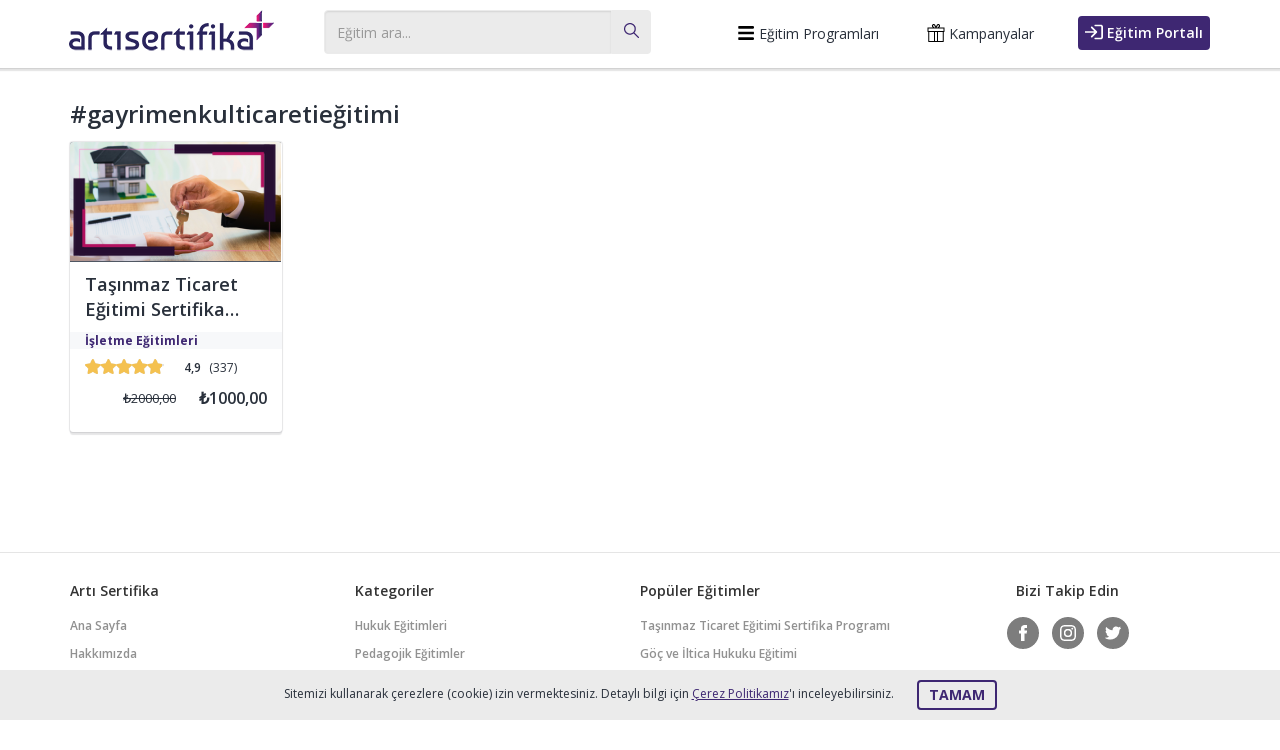

--- FILE ---
content_type: text/html; charset=utf-8
request_url: https://www.artisertifika.com/Egitimler/gayrimenkul-ticareti-egitimi
body_size: 12649
content:


<!DOCTYPE html>

<html lang="tr-TR">
<head>
    
    <title> Gayrimenkul Ticareti Eğitimi - ARTI SERTİFİKA</title>

    <meta charset="utf-8" />
    <meta http-equiv="X-UA-Compatible" content="IE=edge" />
    <meta name="viewport" content="width=device-width, initial-scale=1" />
    <meta http-equiv="Content-Type" content="text/html; charset=UTF-8" />
    
    <meta property="og:site_name" content="ARTI Sertifika" />
    <meta property="og:locale" content="tr_TR" />
    <meta property="og:type" content="article" />
    <meta property="article:author" content="https://www.facebook.com/artisertifika/" />
    <meta property="article:publisher" content="https://www.facebook.com/artisertifika/" />
    <meta property="og:url" content="https://www.artisertifika.com/egitimler/gayrimenkul-ticareti-egitimi" />
    
    <meta name="application-name" content="Artisertifika">
    <meta name="msapplication-TileColor" content="#EDECE6">
    <meta name="google-site-verification" content="M5CU3dbrBgbiDOhbn69ODv3Qnmdrr3Saycd-vPdzOqw" />
    <meta name="facebook-domain-verification" content="4dq77gjm0d5xg31guxwjiewzmbxmje" />
    <link rel="canonical" href="https://www.artisertifika.com/egitimler/gayrimenkul-ticareti-egitimi" />
    <link href="https://fonts.googleapis.com/css2?family=Open+Sans:wght@300;400;600;700&amp;subset=latin-ext" rel="stylesheet" />
    <link href="/static/css/bootstrap.min.css" rel="stylesheet" />
    <link href="/static/css/easy-autocomplete.css" rel="stylesheet" />
    <link href="/SiteStyle.css?v=1.03" rel="stylesheet" />
    <link rel="shortcut icon" href="/static/images/fav.png" />
    <link rel="icon" href="/static/images/fav.png" sizes="32x32" />
    <link rel="icon" href="/static/images/fav.png" sizes="192x192" />
    <link rel="apple-touch-icon" href="/static/images/fav.png" />
    <link rel="sitemap" href="/sitemap.xml" title="Genel Site Haritası" />


    <!-- Meta Pixel Code -->
    <script>
        !function (f, b, e, v, n, t, s) {
            if (f.fbq) return; n = f.fbq = function () {
                n.callMethod ?
                n.callMethod.apply(n, arguments) : n.queue.push(arguments)
            };
            if (!f._fbq) f._fbq = n; n.push = n; n.loaded = !0; n.version = '2.0';
            n.queue = []; t = b.createElement(e); t.async = !0;
            t.src = v; s = b.getElementsByTagName(e)[0];
            s.parentNode.insertBefore(t, s)
        }(window, document, 'script',
            'https://connect.facebook.net/en_US/fbevents.js');
        fbq('init', '3433058946919034');
        fbq('track', 'PageView');
    </script>
    <noscript><img height="1" width="1" style="display:none"
    src="https://www.facebook.com/tr?id=3433058946919034&ev=PageView&noscript=1"
    /></noscript>
    <!-- End Meta Pixel Code -->
    

</head>
<body>
    <form method="post" action="./gayrimenkul-ticareti-egitimi" id="form1">
<div class="aspNetHidden">

</div>

        
    
    <header>
            <div class="container">
                <div class="logo">
                    <a href="/">Artı Sertifika</a>
                </div>
                <button type="button" class="navbar-toggle collapsed" data-toggle="collapse" data-target="#navbar" aria-expanded="false" aria-controls="navbar">
                    <span class="sr-only">Toggle navigation</span>
                    <span class="icon-bar"></span>
                    <span class="icon-bar"></span>
                    <span class="icon-bar"></span>
                </button>
                <div class="egitimAra collapse" id="egitimAra">
                    <div class="input-group" id="egitimArama">
                        <input type="text" class="form-control" placeholder="Eğitim ara..." id="ttArama" />
                        <span class="input-group-addon">
                             <svg xmlns="http://www.w3.org/2000/svg" xmlns:xlink="http://www.w3.org/1999/xlink" x="0px" y="0px"
	                                viewBox="0 0 487.95 487.95" xml:space="preserve">
		                            <path d="M481.8,453l-140-140.1c27.6-33.1,44.2-75.4,44.2-121.6C386,85.9,299.5,0.2,193.1,0.2S0,86,0,191.4s86.5,191.1,192.9,191.1
			                            c45.2,0,86.8-15.5,119.8-41.4l140.5,140.5c8.2,8.2,20.4,8.2,28.6,0C490,473.4,490,461.2,481.8,453z M41,191.4
			                            c0-82.8,68.2-150.1,151.9-150.1s151.9,67.3,151.9,150.1s-68.2,150.1-151.9,150.1S41,274.1,41,191.4z"/>
                            </svg>
                        </span>
                    </div>
                </div>
                
                <div class="ustMenu navbar-collapse collapse" id="navbar">
                    <ul class="nav navbar-nav">
                        <li class="dropdown">
                            <a href="#" class="dropdown-toggle" data-toggle="dropdown" role="button">
                                <span class="btn-icon">
                                    <svg viewBox="-32 0 512 512" xmlns="http://www.w3.org/2000/svg"><path d="M16 132h416c8.837 0 16-7.163 16-16V76c0-8.837-7.163-16-16-16H16C7.163 60 0 67.163 0 76v40c0 8.837 7.163 16 16 16zm0 160h416c8.837 0 16-7.163 16-16v-40c0-8.837-7.163-16-16-16H16c-8.837 0-16 7.163-16 16v40c0 8.837 7.163 16 16 16zm0 160h416c8.837 0 16-7.163 16-16v-40c0-8.837-7.163-16-16-16H16c-8.837 0-16 7.163-16 16v40c0 8.837 7.163 16 16 16z"/></svg>
                                </span>
                                &nbsp;Eğitim Programları </a>
                            <ul class="dropdown-menu">
                                 
                                <li>
                                    <a href="/kategori/2/hukuk-egitimleri">
                                        Hukuk Eğitimleri
                                    </a>
                                </li>
                                
                                <li>
                                    <a href="/kategori/3/pedagojik-egitimler">
                                        Pedagojik Eğitimler
                                    </a>
                                </li>
                                
                                <li>
                                    <a href="/kategori/1007/kendini-one-cikar--">
                                        Kendini Öne Çıkar. !
                                    </a>
                                </li>
                                
                                <li>
                                    <a href="/kategori/1008/yonetici-egitimleri">
                                        Yönetici Eğitimleri
                                    </a>
                                </li>
                                
                                <li>
                                    <a href="/kategori/1010/isletme-egitimleri">
                                        İşletme Eğitimleri
                                    </a>
                                </li>
                                
                                <li>
                                    <a href="/kategori/1011/bilgi-teknolojileri-egitimleri">
                                        Bilgi Teknolojileri Eğitimleri
                                    </a>
                                </li>
                                
                                <li>
                                    <a href="/kategori/1015/oyun-gelistirme-tasarim-yazilim-egitimleri">
                                        Oyun Geliştirme-Tasarım-Yazılım Eğitimleri
                                    </a>
                                </li>
                                
                            </ul>
                        </li>
                        <li><a href="/blog/4/kampanyalar">
                            <span class="btn-icon">
                                    <svg viewBox="0 0 299.34 299.34" xmlns="http://www.w3.org/2000/svg">
                                        <path d="M282.868,56.803H204.27l6.877-6.158c0.505-0.452,0.957-0.958,1.35-1.509c10.05-14.091,6.762-33.731-7.331-43.781
			                            c-6.72-4.792-15.185-6.475-23.225-4.612c-8.041,1.861-14.906,7.09-18.837,14.345l-13.434,24.799l-13.434-24.799
			                            c-3.931-7.256-10.797-12.486-18.837-14.346c-8.042-1.862-16.507-0.18-23.225,4.612c-14.091,10.05-17.38,29.69-7.331,43.781
			                            c0.394,0.552,0.847,1.058,1.35,1.509l6.877,6.158H16.474c-5.07,0-9.18,4.11-9.18,9.18v58.204c0,5.07,4.11,9.18,9.18,9.18h2.432
			                            V290.16c0,5.07,4.11,9.18,9.18,9.18h243.17c5.07,0,9.18-4.11,9.18-9.18V133.366h2.432c5.07,0,9.18-4.11,9.18-9.18V65.983
			                            C292.048,60.913,287.937,56.803,282.868,56.803z M179.248,23.833c1.446-2.671,3.873-4.519,6.833-5.204
			                            c0.802-0.186,1.605-0.277,2.401-0.277c2.142,0,4.221,0.664,6.024,1.95c2.834,2.021,4.71,5.023,5.285,8.457
			                            c0.525,3.14-0.096,6.293-1.751,8.977l-21.295,19.067h-15.357L179.248,23.833z M99.549,28.76c0.574-3.432,2.451-6.436,5.286-8.457
			                            c2.473-1.764,5.463-2.359,8.425-1.673c2.959,0.684,5.386,2.533,6.833,5.204l17.86,32.969h-15.357l-21.296-19.067
			                            C99.645,35.053,99.024,31.898,99.549,28.76z M115.508,280.981H37.265V133.367h78.243V280.981z M165.472,280.981h-31.604V133.367
			                            h31.604V280.981z M262.076,280.981h-78.243V133.367h78.243V280.981z M273.688,115.007H25.653V75.163h248.034V115.007z"/>
                                    </svg>
                                </span>
                            &nbsp;Kampanyalar</a></li>
                        
                        <li><a href="https://portal.artisertifika.com/login/index.php" target="_blank" class="btn btn-primary"><span class='btn-icon'><svg xmlns="http://www.w3.org/2000/svg" xmlns:xlink="http://www.w3.org/1999/xlink" x="0px" y="0px"
	                                         viewBox="796 632.07 200 200" xml:space="preserve">
	                                        <path d="M909.152,813.736c-5.217,0-9.46-4.242-9.46-9.457c0-5.218,4.243-9.46,9.46-9.46h61.998c3.271,0,5.933-2.659,5.933-5.929
		                                        V675.251c0-3.269-2.661-5.928-5.933-5.928h-61.998c-5.217,0-9.46-4.243-9.46-9.46c0-5.216,4.243-9.458,9.46-9.458h61.998
		                                        c13.703,0,24.85,11.146,24.85,24.846V788.89c0,13.699-11.146,24.846-24.85,24.846H909.152z"/>
	                                        <path d="M870.573,793.234c-2.526,0-4.902-0.985-6.688-2.771c-1.787-1.787-2.771-4.161-2.771-6.688s0.984-4.901,2.771-6.688
		                                        l35.554-35.557H796v-18.92h103.439l-35.554-35.558c-1.787-1.785-2.771-4.159-2.771-6.686s0.984-4.9,2.771-6.689
		                                        c1.786-1.785,4.161-2.77,6.689-2.77c2.526,0,4.9,0.984,6.686,2.77l51.703,51.705c1.787,1.785,2.77,4.161,2.771,6.688
		                                        c-0.001,2.526-0.983,4.901-2.771,6.688l-51.703,51.703C875.475,792.249,873.101,793.234,870.573,793.234z"/>
                                        </svg></span>&nbsp;Eğitim Portalı</a></li>
                        
                    </ul>
                </div>
                <button type="button" class="navbar-toggle collapsed" data-toggle="collapse" data-target="#egitimAra" id="btnArama">
                    <span class="sr-only">Toggle navigation</span>
                    <svg xmlns="http://www.w3.org/2000/svg" xmlns:xlink="http://www.w3.org/1999/xlink" x="0px" y="0px"
	                    viewBox="0 0 487.95 487.95" xml:space="preserve">
		                <path d="M481.8,453l-140-140.1c27.6-33.1,44.2-75.4,44.2-121.6C386,85.9,299.5,0.2,193.1,0.2S0,86,0,191.4s86.5,191.1,192.9,191.1
			                c45.2,0,86.8-15.5,119.8-41.4l140.5,140.5c8.2,8.2,20.4,8.2,28.6,0C490,473.4,490,461.2,481.8,453z M41,191.4
			                c0-82.8,68.2-150.1,151.9-150.1s151.9,67.3,151.9,150.1s-68.2,150.1-151.9,150.1S41,274.1,41,191.4z"/>
                    </svg>
                </button>
            </div>
        </header>
        
        
    <div class="container ">
        <div class="egitimKatList">
            <h2>#gayrimenkulticaretieğitimi</h2>
            <div class="kategoriPage">
                <div class="kategoriEgitimleri">
                    
                        <div class="egitimKutu">
                            <a href="/egitim-2091-tasinmaz-ticaret-egitimi-sertifika-programi">
                                <div class="egitimResim">
                                    
                                    <img src="/uploaded/k/9d64cf95-fa54-4d8c-9a16-822c7c4f952b.png" alt="Taşınmaz Ticaret Eğitimi Sertifika Programı" />
                                </div>
                                <div class="egitimBaslik">
                                    <h3>Taşınmaz Ticaret Eğitimi Sertifika Programı</h3>
                                </div>
                                <div class="egitimAciklama">
                                    Taşınmaz ticaret eğitimi, gayrimenkul sektöründe çalışan veya bu sektörde kariyer yapmak isteyen bireylere yönelik olarak tasarlanmış bir eğitim programıdır. Bu eğitim, katılımcılara gayrimenkul piyasasını anlama, taşınmaz ticaretinde temel prensipleri öğrenme ve gayrimenkul yatırımlarıyla ilgili bilgi ve beceriler kazanma fırsatı sağlar.
14 Ekim ...
                                </div>
                                <div class="egitimKategori"><strong>İşletme Eğitimleri</strong></div>
                                <div class="egitimYildizPuan">
                                    <div class="egitimYildizlar">
                                        <div class="egitimYildiz" style="width:98.0%">&#9733;</div>
                                    </div>
                                    <div class="egitimPuan">
                                        <span>4,9</span>
                                        (337)
                                    </div>
                                </div>
                                <div class="egitimFiyat">
                                    <div class="egitimEskiFiyat">
                                        ₺2000,00
                                    </div>
                                    <div class="egitimYeniFiyat">
                                        ₺1000,00
                                    </div>
                                </div>
                            </a>
                        </div>
                        
                </div>
            </div>
        </div>
    </div>
    <div id="divInfo" class="egitimBilgi" style="display: none;">
    </div>

        <footer>

            <div class="ftLinkler">
                <div class="container">
                    <div class="ftSutun">
                        <h5>Artı Sertifika</h5>
                        <ul>
                            <li><a href="/">Ana Sayfa</a></li>
                            <li><a href="/sayfa-1-Hakkimizda">Hakkımızda</a></li>
                            <li><a href="/sayfa-4-mesafeli-satis-sozlesmesi">Mesafeli Satış Sözleşmesi</a></li>
                            <li><a href="/sayfa-6-teslimat-ve-iade-sartlari">Teslimat ve İade Şartları</a></li>
                            <li><a href="/sayfa-5-gizlilik-politikamiz">Gizlilik Politikamız</a></li>
                            <li><a href="/SSS">Sık Sorulan Sorular</a></li>
                            <li><a href="/iletisim">İletişim</a></li>
                        </ul>
                        <h5>Blog</h5>
                        <ul>
                            
                                <li><a href="/blog/5/duyurular">Duyurular</a></li>
                            
                                <li><a href="/blog/6/makaleler">Makaleler</a></li>
                            
                        </ul>
                    </div>
                    <div class="ftSutun">
                        <h5>Kategoriler</h5>
                        <ul>
                            
                                <li><a href="/kategori/2/hukuk-egitimleri">Hukuk Eğitimleri</a></li>
                            
                                <li><a href="/kategori/3/pedagojik-egitimler">Pedagojik Eğitimler</a></li>
                            
                                <li><a href="/kategori/1007/kendini-one-cikar--">Kendini Öne Çıkar. !</a></li>
                            
                                <li><a href="/kategori/1008/yonetici-egitimleri">Yönetici Eğitimleri</a></li>
                            
                                <li><a href="/kategori/1010/isletme-egitimleri">İşletme Eğitimleri</a></li>
                            
                                <li><a href="/kategori/1011/bilgi-teknolojileri-egitimleri">Bilgi Teknolojileri Eğitimleri</a></li>
                            
                                <li><a href="/kategori/1015/oyun-gelistirme-tasarim-yazilim-egitimleri">Oyun Geliştirme-Tasarım-Yazılım Eğitimleri</a></li>
                            
                        </ul>
                        
                    </div>
                    <div class="ftSutun">
                        <h5>Popüler Eğitimler</h5>
                        <ul>
                            
                                <li><a href="/egitim-2091-tasinmaz-ticaret-egitimi-sertifika-programi">Taşınmaz Ticaret Eğitimi Sertifika Programı</a></li>
                            
                                <li><a href="/egitim-2068-goc-ve-iltica-hukuku-egitimi">Göç ve İltica Hukuku Eğitimi</a></li>
                            
                                <li><a href="/egitim-2041-cocuklar-icin-felsefe-p4c-sertifika-programi">Çocuklar için Felsefe P4C Sertifika Programı</a></li>
                            
                                <li><a href="/egitim-1035-liderlik-ve-etkin-yoneticilik-sertifika-programi">Liderlik Ve Etkin Yöneticilik Sertifika Programı</a></li>
                            
                                <li><a href="/egitim-1027-satis-danismanligi-sertifika-programi">Satış Danışmanlığı Sertifika Programı</a></li>
                            
                        </ul>
                    </div>
                    <div class="ftSutun ftIletisim">
                        <div class="biziTakipEdin">
                        <h5>Bizi Takip Edin</h5>
                        <ul>
                            <li><a href="https://www.facebook.com/artisertifika/" target="_blank"><span class="btn-icon">
                                <svg xmlns="http://www.w3.org/2000/svg" xmlns:xlink="http://www.w3.org/1999/xlink" x="0px" y="0px"
	                                 viewBox="0 0 310 310" xml:space="preserve">
	                                <path id="XMLID_835_" d="M81.703,165.106h33.981V305c0,2.762,2.238,5,5,5h57.616c2.762,0,5-2.238,5-5V165.765h39.064
		                                c2.54,0,4.677-1.906,4.967-4.429l5.933-51.502c0.163-1.417-0.286-2.836-1.234-3.899c-0.949-1.064-2.307-1.673-3.732-1.673h-44.996
		                                V71.978c0-9.732,5.24-14.667,15.576-14.667c1.473,0,29.42,0,29.42,0c2.762,0,5-2.239,5-5V5.037c0-2.762-2.238-5-5-5h-40.545
		                                C187.467,0.023,186.832,0,185.896,0c-7.035,0-31.488,1.381-50.804,19.151c-21.402,19.692-18.427,43.27-17.716,47.358v37.752H81.703
		                                c-2.762,0-5,2.238-5,5v50.844C76.703,162.867,78.941,165.106,81.703,165.106z"/>
                                </svg>
                                </span></a></li>
                            <li><a href="https://instagram.com/artisertifika" target="_blank"><span class="btn-icon">
                                <svg viewBox="0 0 24 24" role="img" xmlns="http://www.w3.org/2000/svg"><path d="M12 0C8.74 0 8.333.015 7.053.072 5.775.132 4.905.333 4.14.63c-.789.306-1.459.717-2.126 1.384S.935 3.35.63 4.14C.333 4.905.131 5.775.072 7.053.012 8.333 0 8.74 0 12s.015 3.667.072 4.947c.06 1.277.261 2.148.558 2.913a5.885 5.885 0 0 0 1.384 2.126A5.868 5.868 0 0 0 4.14 23.37c.766.296 1.636.499 2.913.558C8.333 23.988 8.74 24 12 24s3.667-.015 4.947-.072c1.277-.06 2.148-.262 2.913-.558a5.898 5.898 0 0 0 2.126-1.384 5.86 5.86 0 0 0 1.384-2.126c.296-.765.499-1.636.558-2.913.06-1.28.072-1.687.072-4.947s-.015-3.667-.072-4.947c-.06-1.277-.262-2.149-.558-2.913a5.89 5.89 0 0 0-1.384-2.126A5.847 5.847 0 0 0 19.86.63c-.765-.297-1.636-.499-2.913-.558C15.667.012 15.26 0 12 0zm0 2.16c3.203 0 3.585.016 4.85.071 1.17.055 1.805.249 2.227.415.562.217.96.477 1.382.896.419.42.679.819.896 1.381.164.422.36 1.057.413 2.227.057 1.266.07 1.646.07 4.85s-.015 3.585-.074 4.85c-.061 1.17-.256 1.805-.421 2.227a3.81 3.81 0 0 1-.899 1.382 3.744 3.744 0 0 1-1.38.896c-.42.164-1.065.36-2.235.413-1.274.057-1.649.07-4.859.07-3.211 0-3.586-.015-4.859-.074-1.171-.061-1.816-.256-2.236-.421a3.716 3.716 0 0 1-1.379-.899 3.644 3.644 0 0 1-.9-1.38c-.165-.42-.359-1.065-.42-2.235-.045-1.26-.061-1.649-.061-4.844 0-3.196.016-3.586.061-4.861.061-1.17.255-1.814.42-2.234.21-.57.479-.96.9-1.381.419-.419.81-.689 1.379-.898.42-.166 1.051-.361 2.221-.421 1.275-.045 1.65-.06 4.859-.06l.045.03zm0 3.678a6.162 6.162 0 1 0 0 12.324 6.162 6.162 0 1 0 0-12.324zM12 16c-2.21 0-4-1.79-4-4s1.79-4 4-4 4 1.79 4 4-1.79 4-4 4zm7.846-10.405a1.441 1.441 0 0 1-2.88 0 1.44 1.44 0 0 1 2.88 0z"/></svg>
                                                                                              </span></a></li>
                            <li><a href="https://twitter.com/artisertifika" target="_blank"><span class="btn-icon">
                                <svg xmlns="http://www.w3.org/2000/svg" xmlns:xlink="http://www.w3.org/1999/xlink" x="0px" y="0px"
	                                 viewBox="0 0 310 310" xml:space="preserve">
	                                <path  d="M302.973,57.388c-4.87,2.16-9.877,3.983-14.993,5.463c6.057-6.85,10.675-14.91,13.494-23.73
		                                c0.632-1.977-0.023-4.141-1.648-5.434c-1.623-1.294-3.878-1.449-5.665-0.39c-10.865,6.444-22.587,11.075-34.878,13.783
		                                c-12.381-12.098-29.197-18.983-46.581-18.983c-36.695,0-66.549,29.853-66.549,66.547c0,2.89,0.183,5.764,0.545,8.598
		                                C101.163,99.244,58.83,76.863,29.76,41.204c-1.036-1.271-2.632-1.956-4.266-1.825c-1.635,0.128-3.104,1.05-3.93,2.467
		                                c-5.896,10.117-9.013,21.688-9.013,33.461c0,16.035,5.725,31.249,15.838,43.137c-3.075-1.065-6.059-2.396-8.907-3.977
		                                c-1.529-0.851-3.395-0.838-4.914,0.033c-1.52,0.871-2.473,2.473-2.513,4.224c-0.007,0.295-0.007,0.59-0.007,0.889
		                                c0,23.935,12.882,45.484,32.577,57.229c-1.692-0.169-3.383-0.414-5.063-0.735c-1.732-0.331-3.513,0.276-4.681,1.597
		                                c-1.17,1.32-1.557,3.16-1.018,4.84c7.29,22.76,26.059,39.501,48.749,44.605c-18.819,11.787-40.34,17.961-62.932,17.961
		                                c-4.714,0-9.455-0.277-14.095-0.826c-2.305-0.274-4.509,1.087-5.294,3.279c-0.785,2.193,0.047,4.638,2.008,5.895
		                                c29.023,18.609,62.582,28.445,97.047,28.445c67.754,0,110.139-31.95,133.764-58.753c29.46-33.421,46.356-77.658,46.356-121.367
		                                c0-1.826-0.028-3.67-0.084-5.508c11.623-8.757,21.63-19.355,29.773-31.536c1.237-1.85,1.103-4.295-0.33-5.998
		                                C307.394,57.037,305.009,56.486,302.973,57.388z"/>
                                </svg>
                            </span></a></li>
                        </ul>
                        </div>
                        Çözüm Merkezimiz
                    <a href="tel:02129931442">0212 993 14 42</a>
                        <br />
                        <div class="calismaSaatleri">
                            Çalışma Saatlerimiz:<br />
                            Pzt - Cm : 09:00 - 17:30<br />
                            Cmt : 09:00 - 17:30
                        </div>
                    </div>
                </div>
            </div>
            <div class="copyright">
                <div class="container">
                    <div class="row">
                        <div class="col-sm-6" id="footer-logo">
                            <a href="/">
                                <img alt="Artı Sertifika" src="/static/images/flogo.png" width="200" height="60" />
                            </a>
                            <span class="copyText">
                            2026 &copy; Copyright artisertifika.com
                            </span>
                        </div>
                        <div class="col-sm-6 text-right footer-cards">
                            <img src="/static/images/logo_band_colored.svg" width="555" height="27" alt="Desteklenen kartlar" />
                        </div>
                    </div>
                </div>
            </div>
        </footer>
        <div id="cookieOnay" class="cookiePolicy">
            <div class="container">
                <p>Sitemizi kullanarak çerezlere (cookie) izin vermektesiniz. Detaylı bilgi için <a href="/sayfa-14-gizlilik-politikamiz" rel="nofollow">Çerez Politikamız</a>'ı inceleyebilirsiniz. <a href="javascript:CloseCookie()" class="btn btn-secondary">TAMAM</a></p>
            </div>
        </div>
    
<div class="aspNetHidden">

	<input type="hidden" name="__VIEWSTATEGENERATOR" id="__VIEWSTATEGENERATOR" value="281429EE" />
</div><input type="hidden" name="__VIEWSTATE" id="__VIEWSTATE" value="kQUXnG3CN1kMH3xkVMl+07doUE5k/g2B/jysKDQW9RW6aZUPf7OlVr0esL+eK2j41hYlRJ5YUtnV4UdAKLpEMMc5GjOZl6tfpmiN2ZUznwoFIdcAnkDoHI4m/yL4KCF+rSKwBr/+3UT1h/CMhdhITH3a4U/EL5T08RpRp4AC3xlOpSOjWppihuAbBxoLiXU4ExNsDr0MuT2snzm/ypBgWgupj6wbaLL7Od966Ty3ONjwlKnVebEB2N+HuvWSVk8A2QTWyrVVs673tx5czvkJMAiHmiqKjeU01hXVb5Rgc3zhKRckkVCGinevyFnUPy3aIgPRcR271FTpBx8xbue1kNQVgV0/YK4wIkleS6pCiUsTVhqWif8wKOHICzuEsn5AE7xnlamlfh9l8Wks3fd9bxgx9sNVWBxZ9U2fWI6bfWhvuliJCL19DcRN1jA3V8/pcuB0RuBb65+hk9SnGRQsZevoAoRgY2iBcG0UzcbsDr1oa/fPeW1X47q2SpKohDrEkvHSme+6vM0oz2i1SVgMYfOwckvIHmDVXtvSespY2vNjIVmVzbauL/7lywikTjexK+e1IWm7mqLN43nNTkOb3UZTptT1qmOoXAAEpyc7jRUasXFDitybXPyNpH6FIssr2dmuzOIOWRaO5kon7duF6i/j6EZkv71OD3PCSqy0Cbd2KUwVViG1rMFXpwGh96WjW+D81lY17fwQC3r+ElwrIf/N1BmS24zD1sqE1eFQ2sr3slkh/91NpqF10weOZoiHI6fjclO6b71lUOH3xU2PAf02buo/5i5vm68Tg+B4YSyh+jojrkfhLMj1zRhfW2mD2o9iB+5UdJSvX/[base64]/KVU9xUqQfswybLsg4uHBMDZBhnXfzzs7EJOExgZa+SzJOU7tlglMr+mytlr09GN8qgJr+OOPWjHOlGpEXNBWclfRbljEVcUK5htYdHNJDnb3s6Z7WFNB+e9op+xH8aWKfWV5gGui9YnpCKgCHXvR/AyB/K6EIQlcBwqNEJ2Io0HubzImB4BQiahdDhtg0GYa4Ewb5XCTvrnPZW/nu47yuwQ1etg0dyDmkU/[base64]/YRQIywvIC8839KIh3Y2wFPDjjbUquPSJu27RFPaaDejv7wO5PayneqEwgl/0BrzwQenfFFjr82WTZ3RKB4mx+ATucsxXfSZjT7na/I8r4FAM9K5WLOK7xjBEnFhpsjSF/GdyjINioqhtq+mKLmsIy7reM71Fb1xDZ4AjCkEXZh4SwzG1DBO1yyahzGbKvg+QDLVPa0K/VT03ToPZi48Wji08rzx7MC10Z6L05Gh+eQDGPkr4Yx7R1zIATvtLN/JbJH7ur26bzvW4cbqpBBxXKLMEtz5YVTKXgFrSVKBuHXdaPR6WPeLc4hT8lYnS3Kakz8xvP/+jKte35Q5l5Pawk4H2LnphKjuyVinAvU7KfnI9wuXzc/DtF1Mup7GxAWwLm4YQ7I1VDefFe1+aLsK/0qbwF1QKmt79y4t1YBzMsgY20dhEsZgoF6dzA86EzQb1a7kzqoocNRUVANRI6a31oitAf4JuELo3G/ndOWwExjTFXxshGT8Ln7HMP5p/[base64]/9xPe6ieM3uCcY+/JEsC4wrRyAitrcl5RQnAsHhXzouWQo+RZA6tavhvKnrRnDJ94jkgvXC26KqxxG3L9QsseA8yLBrfsh5msey2x0Sag/OGw7trTyp8/e6dtmathH8lWp8vb97Md1+Imwxsjr4YwZTO5tlYjAPbdFzw6cId8Gvh9k6Mh2uuj/JmWBLOzwYwFoOx/7iDHlnKbxXQAkOXtiFNrUZ6Hh8shcB/N2Fxl19xlyYqajDv6OVAaW8FNf39UaHgmz1G/ORKcH3t200OQ1ZVV3AUHuVEoxb3KaWRjkwWVJSuSUiuRTwhtW+Wth3lNVg9F0opVf+ewXhWgJ0Iakq5lwi8ld9rI4bhTfX7JuzyEPE16u/wiA00h1igXZQnr8+gAfOgTiISc88qzCyfOS8/OklAhN4ETKBEnMGMGXcQU5182jyvFVKHTa56JP4Sr/KlHiJUsPbjWvduoP+PgZGhd9KomPHUXarzfTO13W5UeKfDtxHOJhIxkdEr356qRvmxogXN7JkLP9aGFI0tkUePV2C4jDoqvvhb++Y+/nJZW8/pM7Uhn9tQ+XL5WKs+fXo2mu+9JasDXlRVNS+T65VcukHnABBajm1qhWsTsJo5SsbQHpP8d0l/l0oEiD/T0pBSnPNNNBEU8cX/2avy8PawCqdBQvYagJZdCDt8cXumB1DvzpMc8U/rO+HL3b9lxlz7mHkITIJk13F/xe/AXJ/zSPVgBJm8S1xgASZNhL/hwFfVGdcCOE/v8hEn/38bN0jheUhL1emKYA40aply4GVbC/SkiWGBDmpnb1ECefoJJP65d2Y/9AcKHhbTwYRTuNRlfb6oTJEVdb91br2C1/ECUvbSM5VOoetdDg2b03fUVOjxrfFHxh/P9yONR2z7kmOXvoiQU+AH7WH8bORTACmzMKkv7QgSlbF5dmOh973duPpLUW9ODVI9V2nGK9tbBOC6O0Mgcci+w0TMDbu+bHbV3RYkKTo5LYR2fC+elDcjAfSKYMjogJYM/lvWateTrCKDzAB8dncPO7QEP26vDdRcWC67aU8IUtImhSkNm5VVsXmusUEwFBWMsm0EdtEq7j/BmPTJu/HtkqkSMK7S3maHLmIhWVZ3kjB7hmWRFFiCAnXvuz0kNkd8BJsc7UO5+6C7C8x3wu8wybOY9xHi6lyakAchliLwWXlsUlIwncfBDfxK68ZKM4rpUGqAod8d2Gj4p/NQZIsiRjVo4k6CLJqtPsVdbQy39i1FzuK5kGMjWWreqvVinMk0TPRZVMp/cs4Pt41GEC6iKWPQM7PhILaTrSKplFuJ9CDEtiGgDpIlpZJBS6DvZ0IrGdxLBZkpON5SGD/qlZcT19mKy/6cvK7YlLIJ+pivHCdindESwNiSwOxbHJzWR//BQXl/CRq+yYfIej9SHntJU7VBchLFL843z1HkvMAPFpYppvjifhonYRa+y30nFnWpRRQ3cHhto0QWQA5O7yAtQ73ZH+DJ6bz/EqJu8tvQ4iy+WxASE9wljo2KgKbETV7fKF1vA2tQvT2EOJqPfZ87iDlxjxFvvY+r2TuadVIEA9IqLQ1YoyXF+NLxLcp2PZ0+xXJ5UWEU9StppvlQJb6NVMzf9G7kWEyHpq5AS1sMKRKHVFo3n91ZMxjEXgFWic76IpHIJretD/dECr3xh+9bZ3G6KJsV+QVo2JRJ74Yy49uPA0ozakHgK41U9GwG+dtmfhNdKRMXNVF9t0EMSQ688KKkDvAwzaYEthQZRPCAuPunCODAAyhzEQJxdQuHA4008gGKiquIcdF2sPSyimcOrMtFgseNC6C/CYyblxneNunbmLvn0UOjFoNl8RockcnVpl2KaI72ZMJnwOoKQ+QEfwurY3C50GlGqdPiu7IAcbbfyCYcSvtV2X4gRxtu0NUbDIhHU1RC593ILox1UFGzvoqTn5a9+WdHVsLWroUID+2h2bc9Spn62LnY4hq5g8UTqmMsRcXgM2oiE47w1Xf6bwS8L3Kksj9/xWF9AMqpaT4oCrEjRh2ibE555D+HALu8NOjNQIC1ZVoB/sLyrSbNQSX+BZLT6pGrQym5/ootpgXrAnlJ8mbFVy+FXR2sFzNLF7WjQ/MBEtK8BCjSlQaZfv4Wx7D0bWu1J44+RLRtAjYtsZaS6fvYG/a/MFk112l425m3dMH05a8RzSLgpG365qG7nypiB5hIwcA/fVaBGSsC8lCs5wVinW/sT3TXrjmhslvnVo5rVfSuXB3TMMHhGiFB3hvYgi9DIo9sJ55GPE+pviei/UsJNFBro6igeM8ybdabFf6UJokhAzCti0r3503CVEY301nnFLKrHjImyMYbXaQnCMl9IMlj9j0TdtPMWmGeJXyCUv1nmgc6ov/e+iXpT6stu8+2b7XX6kxRnDE48fJ2mXC9BUFF8uZXRb8D5tp4j/WkRys7TdRr4h+TT846anaK0KVbVMvOqhQ0B4Kldc8GHJWM3qmf6aLF1hmcoWqd+xrKdooDXGKHNL3cn4Sj083oum5EzUGE03+Blf1faJRTCtygEv9QmlTUK8cwzYW+msrftGTvF0hbfGW60gRubKEfO5M+ollTmMR0mxG34Pe5BFtu014zRupTYH1/tJBuApaOjYTjj/c1P7rWigTEElGDFL6yQarTlcr6cd6NazpgzOKgp4WQCnCG/xZ2L0FmJl15DCRST7YKZyBh2l596R96RkTFnNRQexfTKcrPEkCSzjToboIkZKWbdSsFPtyPoehRhYDAThZR/gkjSqTHOf708r/ELF4gbBhVkav6oeiB7xxhutQYF+cvmfxzzMpIo3K7CWB/vr1IDIKFIXvGWOLaCGNVDPQUdv1cGqxN+WA3N1bJk0J7i7qymjRB5w85QFNmwAH/BxBMmrt0sfXyc4R/FQlpwup0xmJD6IEGVRf8/DJVNva6z3JKXjSK+OETW5lpk8IqFvJKzIdiXbSng3PsdkzuMr9j8n5DIQaPfrHcbWs8b/8xB8Cbt61/ZGoXCipwG4MU4cGiDguF7QSlYdfSFgbexWsAZTtBuCWhfxKkln/XDKzENr4iW2KX3K/2Ab9hbh8EI4h4tZTDpthVrRHJQTIbYz/pe958eQh9US7+LPvAHS4q1izpp4xdMA654tz2Rhf2Lec8n8g7IcJs4l3u2oZb6If40QIopZ5RCV83B+xH00sTrkpHc02OA9mWNlV6UWZCK3hilX8mXGZDPd0eCQ0qd6NS//22e/7s7PecNMZT0Q60YmHocFaE+eqWujNUtI984t7npKqJYUDtDNKseN2Txt3oy2F85ZslpW98hGz/EEVFsUI8PesthXsJ133XZpcEjiqqYbPx4jcThMT6JQsWyOSCw89JcqHVwAXw/Xjq86mtV1J5GgvlhOcMBQpWWwFJHVDhDGWDw3WyyfROho07Tw0djePXYPzhNWy/8ho7ObYn8zZUOkkphLR2HaW16GSRHRIzlLqi3vE6v/yJHrZo5ONS09GJU2AAd/B6CYmfZ7idVLNB9phB4ZpwALM1u1LlYceLOZSE4TVcYM//JwtppUvnXd8TF/19Y4TxjwoxG5jEeZ6sKZI3cw50IVUF4InDk3tm/GollgdWREpg4Rvr3HWWjUOVOacBsNbmHyYbwU0i2p2AwdEMwK5yqqNNMf85nDZUFyWPgXQ==" /></form>

    <script src="/static/scripts/jquery-3.1.1.min.js"></script>
    <script src="/static/scripts/bootstrap.min.js"></script>
    <script src="/static/scripts/jquery.easy-autocomplete.js"></script>
    <script src="/static/scripts/Site.js"></script>
    <script async src="https://www.googletagmanager.com/gtag/js?id=G-GWKTV0BZ6M"></script>
        <script>
          window.dataLayer = window.dataLayer || [];
          function gtag(){dataLayer.push(arguments);}
          gtag('js', new Date());

          gtag('config', 'G-GWKTV0BZ6M');
        </script>
    <!--Start of Tawk.to Script-->
<script type="text/javascript">
var Tawk_API=Tawk_API||{}, Tawk_LoadStart=new Date();
(function(){
var s1=document.createElement("script"),s0=document.getElementsByTagName("script")[0];
s1.async=true;
s1.src='https://embed.tawk.to/63721dd4daff0e1306d74a8b/1ghqs91ir';
s1.charset='UTF-8';
s1.setAttribute('crossorigin','*');
s0.parentNode.insertBefore(s1,s0);
})();
</script>
<!--End of Tawk.to Script-->
    <script src="https://cdn.onesignal.com/sdks/OneSignalSDK.js" async=""></script>
    <script>
        window.OneSignal = window.OneSignal || [];
        OneSignal.push(function () {
            OneSignal.init({
                appId: "1e363086-28c1-4f95-b4de-497daa821f7a",
            });
        });
    </script>
    
    

 <script type="text/javascript">
     //$(document).ready(function () {
     //    $(".egitimKutu").hover(function (event) {
     //        var windowWidth = $(window).width();
     //        if (windowWidth >= 975) {
     //            var elem = $(this);
     //            var content = $(this).find(".egitimBilgi");
     //            var pos = $(this).offset();

     //            $("#divInfo").html($(content).html());

     //            if ((pos.left + elem.width()) < windowWidth / 2) {
     //                $("#divInfo").css({ top: pos.top - 50, left: pos.left + elem.width() });
     //                $("<style>.egitimBilgi::after { display: none; }</style>").appendTo("head");
     //                $("<style>.egitimBilgi::before { display: block; }</style>").appendTo("head");
     //            } else {
     //                $("#divInfo").css({ top: pos.top - 50, left: pos.left - 300 });
     //                $("<style>.egitimBilgi::before { display: none; }</style>").appendTo("head");
     //                $("<style>.egitimBilgi::after { display: block; }</style>").appendTo("head");
     //            }

     //            $("#divInfo").show();
     //        }
     //    }, function () {
     //        if (!$("#divInfo").is(":hover")) {
     //            $("#divInfo").hide();
     //        }
     //    });

     //});
 </script>

<script defer src="https://static.cloudflareinsights.com/beacon.min.js/vcd15cbe7772f49c399c6a5babf22c1241717689176015" integrity="sha512-ZpsOmlRQV6y907TI0dKBHq9Md29nnaEIPlkf84rnaERnq6zvWvPUqr2ft8M1aS28oN72PdrCzSjY4U6VaAw1EQ==" data-cf-beacon='{"version":"2024.11.0","token":"697209dbfd2643f491eb8345e2ea649d","r":1,"server_timing":{"name":{"cfCacheStatus":true,"cfEdge":true,"cfExtPri":true,"cfL4":true,"cfOrigin":true,"cfSpeedBrain":true},"location_startswith":null}}' crossorigin="anonymous"></script>
</body>
</html">


--- FILE ---
content_type: text/css; charset=utf-8
request_url: https://www.artisertifika.com/SiteStyle.css?v=1.03
body_size: 8936
content:
:root { --bordo: #3e2772; --gri: #ebebeb; --bggri: #505763; --acikGri: #f7f8fa; }/* April 2020 - Kadrius */

body { background: #fff; font-family: 'Open Sans', Helvetica, sans-serif; font-size: 15px; color: #29303b; margin: 0 0 0 0; }
a, a:link, a:visited, a:hover { text-decoration: none; color: #29303b; }
a img { border: none; }
div.clr, div.clear { height: 1px; clear: both; overflow: hidden; }
h1, h2, h3, h4, ul { margin: 0px; padding: 0px; }
h1, h2, h3, h4 { font-size: 15px; }
ul li { }
.img-responsive { display: inline-block; }
a.btn, .btn { transition: all 0.2s; }
.btn-primary, a.btn-primary { background: var(--bordo); font-weight: 600; border: 2px solid var(--bordo); color: #fff; }
.btn-primary:hover, .btn-primary:active, .btn-primary:focus, a.btn-primary:hover, a.btn-primary:focus { background-color: transparent; color: var(--bordo); border: 2px solid var(--bordo); }
.btn-secondary, a.btn-secondary { background: transparent; color: var(--bordo); font-weight: 700; border: 2px solid var(--bordo); }
.btn-secondary:hover { background-color: var(--bordo); color: var(--bordo); border: 2px solid var(--bordo); }
.form-control:focus { box-shadow: inset 0 1px 1px rgba(0,0,0,.075), 0 0 8px rgba(122,36,45,.6); border-color:var(--bordo); }

.topBar { clear: both; background: var(--bordo); color: #fff; text-align: center; position: relative; padding: 10px 0; }
.topBar .barClose { position: absolute; top: 10px; right: 10px; cursor: pointer; padding-top:2px; }
.topBar .barClose svg { fill:#fff; }
header { box-shadow: 0 0 1px 1px rgba(20,23,28,.1), 0 3px 1px 0 rgba(20,23,28,.1); z-index: 2; margin-bottom: 3px; }
header .container { display: flex; flex-wrap: nowrap; }
.logo { width: 250px; margin-left: -45px; }
.logo a { display: block; width: 205px; height: 63px; margin:5px 0 0 44px; background: url(/static/images/arti-sertifika.webp) no-repeat top left; background-size: contain; text-indent: -9999px; overflow: hidden; }
.egitimAra { width: 440px; padding: 10px 0 0 50px; }
.egitimAra .form-control { height: 44px; border: 1px solid var(--gri); background: var(--gri); transition: all 0.2s; }
.egitimAra .form-control:focus { box-shadow: none; background: #fff; border: 1px solid var(--gri); }
.egitimAra .input-group-addon { background: var(--gri); border: none; color: var(--bordo); }
.egitimAra .input-group-addon svg { width: 15px; fill: var(--bordo); }
.ustMenu { width: calc(100% - 480px); padding-left: 21px; }
.ustMenu .navbar-nav > li > a { font-size: 14px; padding: 24px 24px; }
.ustMenu .navbar-nav > li > a.btn { padding: 5px; margin-top: 16px; margin-left: 20px; }
.ustMenu .navbar-nav > li > a.btn svg { fill: #fff }
.ustMenu .navbar-nav > li > a.btn:hover { background: #fff; }
.ustMenu .navbar-nav > li > a.btn:hover svg { fill: var(--bordo); }
.navbar-nav { float:right; }
.btn-icon { width:18px; display:inline-block; float:left; }

#egitimArama .easy-autocomplete-container ul { background: none; border-top: none; border-bottom-left-radius: 15px; border-bottom-right-radius: 15px; overflow: hidden; margin-top: 45px; }
#egitimArama .easy-autocomplete-container ul li { margin-left: 0; color: #29303b; border: none; background: #f2f3f5; padding: 10px 10px; }
#egitimArama .easy-autocomplete-container ul li.selected { background: #d8d8d8; }
div.eac-item { display: flex; flex-wrap: nowrap; }
div.ara-Resim { display: inline-block; width: 80px; overflow: hidden; }
div.ara-Resim img { width: 80px; }
div.egitimAraText { width: calc(100% - 80px); padding-left: 20px; display: flex; align-items: center; }
div.egitimAraText p { margin-bottom: 0; }

#AnaEtiketler { background: var(--acikGri); border-bottom: 1px solid #dedfe0; display: -webkit-box !important; -webkit-line-clamp: 1; -webkit-box-orient: vertical; overflow: hidden; text-overflow: ellipsis; white-space: normal; }
#AnaEtiketler ul { list-style-type: none; text-align: center; }
#AnaEtiketler ul li { display: inline-block; }
#AnaEtiketler ul li a { display: block; padding: 12px; font-size: 13px; color: #686f7a }
#AnaEtiketler ul li a:hover { background: #eee; }
.flickity-enabled.is-draggable .flickity-viewport{width:100%;}

.logolar { margin-bottom: -15px; height: 90px; background: linear-gradient(180deg, rgba(247,248,250,1) 40%, rgba(254,254,254,1) 60%, rgba(255,255,255,1) 100%); border-top: 1px solid #dedfe0; display: -webkit-box !important; -webkit-line-clamp: 1; -webkit-box-orient: vertical; overflow: hidden; text-overflow: ellipsis; white-space: normal; }
.anaSlider { width: 100%; overflow: hidden; }
.anaSlider .item img { display: none; }
#homeSlider .container .item img { height: 250px; }
.anaSlider.flickity-enabled .item img { display: block; }


.kategoriReklamli { display: flex; flex-wrap: nowrap; }
.kategoriReklamli .katBanner { width: 445px; }
.kategoriReklamli .katBanner a { display: block; box-shadow: 0 0 1px 1px rgba(20,23,28,.1), 0 3px 1px 0 rgba(20,23,28,.1) }
.egitimKatList { clear: both; padding-top: 30px; }
.egitimKatList h2 { font-size: 24px; font-weight: 600; margin-bottom: 15px; }
.kategoriEgitimleri { display: flex; flex-wrap: wrap; position: relative; margin: 0 -10px; position: relative; }
.kategoriReklamli .kategoriEgitimleri { width: calc(100% - 455px); margin-left: 10px; display: block; }

.egitimKatList.cift .katBanner { order: 2; }
.egitimKatList.cift .kategoriReklamli .kategoriEgitimleri { order: 1; margin-left: 0; margin-right: 10px; }
.kategoriEgitimleri .flickity-prev-next-button { background: none; border: none; width: 25px; height: 20px; position: absolute; top: -20px; }
.kategoriEgitimleri .flickity-prev-next-button.previous { right: 30px; left: initial; }

.egitimKutu { width: 232px; height:360px; }
.egitimKutu a { display: block; height: 290px; border-radius: 3px; box-shadow: 0 0 1px 1px rgba(20,23,28,.1), 0 3px 1px 0 rgba(20,23,28,.1); overflow: hidden; margin: 0 10px 20px 10px; transition: all 0.2s; }
.egitimKutu a:hover { box-shadow: 0 2px 8px 2px rgba(20,23,28,.15); height:390px; margin-top:-50px; }
.egitimKutu a .egitimResim { width: 211px; height: 120px; overflow: hidden; background: var(--bggri); position: relative; }
.egitimKutu a .egitimResim img { width: 100%; transition: all 0.2s; }
.egitimKutu a:hover .egitimResim img { opacity: 0.6; }
.egitimKutu a .egitimBaslik { padding: 10px 15px; display: -webkit-box !important; -webkit-line-clamp: 2; -webkit-box-orient: vertical; overflow: hidden; text-overflow: ellipsis; white-space: normal; font-weight: 600; height: 65px; }
.egitimKutu a .egitimBaslik h3 { font-weight: 600; font-size: 18px; line-height: 25px; }
.egitimKutu a .egitimKategori { background:var(--acikGri); color:var(--bordo); margin: 5px 0; padding:0 15px; font-size: 12px; display: -webkit-box !important; -webkit-line-clamp: 1; -webkit-box-orient: vertical; overflow: hidden; text-overflow: ellipsis; white-space: normal; }
.egitimKutu a .egitimYildizPuan { display: flex; flex-wrap: nowrap; padding: 5px 15px 10px 15px; }
.egitimKutu a .egitimYildizlar { display: block; width: 79px; background:url(/static/images/yildiz_alt.png) repeat-x left; background-size:auto 100%; margin-right:15px; height:15px; }
.egitimKutu a .egitimYildizlar .egitimYildiz { height:15px; background:url(/static/images/yildiz.png) repeat-x left; background-size:auto 100%; text-indent:-999px; }
.egitimKutu a .egitimPuan { font-size: 12px; line-height: 18px; }
.egitimKutu a .egitimPuan span { font-weight: 600; margin: 0 5px; }
.egitimKutu a .egitimFiyat { display: flex; flex-wrap: nowrap; padding: 0 15px 15px 15px; }
.egitimKutu a .egitimEskiFiyat { text-decoration: line-through; font-size: 13px; text-align: right; width: 50%; line-height: 22px; }
.egitimKutu a .egitimYeniFiyat { text-align: right; width: 50%; font-weight: 600; font-size: 16px; line-height: 22px; }
.egitimAciklama { height:0; overflow:hidden; transition:all 0.2s; padding:0 15px; font-size:12px;}
.egitimKutu a:hover .egitimAciklama{ height:100px; }

.egitimBilgi { display: none; background-color: #fff; width: 300px; height: 400px; box-shadow: 1px 1px 15px 0px rgba(128,128,128,1); position: absolute; top: -50px; left: calc(100% + 10px); z-index: 9999; padding: 15px; }
.egitimBilgi .egitimBaslik { font-size: 20px; font-weight: bold; margin-bottom: 10px; height: 55px; display: -webkit-box !important; -webkit-line-clamp: 2; -webkit-box-orient: vertical; overflow: hidden; text-overflow: ellipsis; white-space: normal; }
.egitimBilgi .egitimAciklama { margin-top: 10px; font-size: 15px; height: 240px; }
.egitimBilgi .egitimBasvuru { margin-left: -15px; margin-right: -15px; }
.egitimBilgi .egitimBasvuru a { display: block; background: var(--bordo); box-shadow: none; text-align: center; color: #fff; font-weight: 600; font-size: 18px; line-height: 50px; border: none; border-radius: 0; }
.egitimBilgi::before { content: ""; position: absolute; height: 0; width: 0; right: 100%; top: 50%; border: 8.2px solid transparent; border-right: 8px solid #fff; }
.egitimBilgi::after { content: ""; position: absolute; height: 0; width: 0; left: 100%; top: 50%; border: 8.2px solid transparent; border-left: 8px solid #fff; display: none; }

.aBadge { font-size: 9px; width: auto; margin-top: 10px; top: 0px; position: absolute; left: 0px; z-index: 999; padding: 2px 5px 2px 10px; font-weight: bold; box-shadow: 0px 0.5px 0px rgba(88, 88, 88, 0.3); }
.aBadge::after { content: ""; position: absolute; height: 0; width: 0; left: 100%; top: 0; border: 8.2px solid transparent; }
.aBadgeEnCokSatan { background-color: #f4c150; color: black }
.aBadgeEnCokSatan::before { content: "EN ÇOK SATAN" }
.aBadgeEnCokSatan::after { border-left: 8px solid #f4c150; }
.aBadgePopYeni { background-color: #ec5252; color: white; }
.aBadgePopYeni::before { content: "POPÜLER VE YENİ" }
.aBadgePopYeni::after { border-left: 8px solid #ec5252; }
.aBadgeYeni { background-color: #46c28e; color: white; }
.aBadgeYeni::before { content: "YENİ" }
.aBadgeYeni::after { border-left: 8px solid #46c28e; }

.anaBlogYazilari { display:flex; flex-wrap:wrap; justify-content:space-between; }
.blogKutu { width:calc(50% - 10px); margin-bottom:30px; }
.blogKutu a { display: flex; flex-wrap:nowrap; border-radius: 3px; box-shadow: 0 0 1px 1px rgba(20,23,28,.1), 0 3px 1px 0 rgba(20,23,28,.1); overflow: hidden; transition: all 0.2s; }
.blogKutu a:hover { box-shadow: 0 2px 8px 2px rgba(20,23,28,.15); }
.blogKutu a .blogResim { width:220px; overflow:hidden; height:140px; }
.blogKutu a .blogResim img { border-top-right-radius:0; border-bottom-right-radius:0; height:100%; object-fit:cover; }
.blogKutu a:hover .blogResim img { transform:scale(1.1); }
.blogKutu a .blogBilgi { padding:5px 15px; width:calc(100% - 215px); }
.blogKutu a .blogBilgi .tarihsaat { font-size:11px; margin-bottom:5px; }
.blogKutu a .blogBaslik { margin-bottom:5px; }
.blogKutu a .blogBaslik h3 { font-weight: 600; font-size: 16px; line-height: 22px; display: -webkit-box !important; -webkit-line-clamp: 2; -webkit-box-orient: vertical; overflow: hidden; text-overflow: ellipsis; white-space: normal; }
.blogKutu a .blogAciklama { font-size:13px; line-height:20px; padding-top:0; }

.kategoriPage { margin-bottom: 50px; }

.ftLinkler { border-top: 1px solid #e5e5e5; padding-top: 20px; }
.ftLinkler .container { display: flex; flex-wrap: wrap; }
.ftLinkler .ftSutun { display: block; margin: 0; width: 25%; margin: 0; }
.ftLinkler .ftSutun h5 { color: #333333; font-size: 14px; font-weight: 600; margin-bottom: 15px; }
.ftLinkler .ftSutun ul { margin-bottom: 30px; list-style-type: none; }
.ftLinkler .ftSutun ul li { margin-top: 4px; line-height: 23px; }
.ftLinkler .ftSutun ul li a { display:inline-block; color: #919191; font-size: 12px; font-weight: 600; transition: all 0.2s; }
.ftLinkler .ftSutun ul li a span { display: inline-block; background: #7d7d7d; border-radius: 50%; color: #fff; width: 32px; height: 32px; text-align: center; font-size: 16px; line-height: 32px; margin-right: 10px; }
.ftLinkler .ftSutun ul li a svg { fill: #919191; }
.ftLinkler .ftSutun ul li a:hover { color: #484848; }
.ftIletisim { text-align: center; font-size: 13px; color: #484848; }
.ftIletisim a { display: block; margin-top: 4px; font-size: 24px; font-weight: 700; text-align: center; color: #484848; }
.ftIletisim .biziTakipEdin {  }
.biziTakipEdin ul li { display:inline-block; }
.ftLinkler .ftSutun .biziTakipEdin ul li a { background: #7d7d7d; display: block; width: 32px; height: 32px; border-radius: 50%; text-align:center; margin:0 5px; }
.ftLinkler .ftSutun .biziTakipEdin ul li a span { width: 16px; background: none; float: none; margin-right: 0; padding-top: 2px; }
.ftLinkler .ftSutun .biziTakipEdin ul li a svg { fill: #fff; }
.copyright { background: var(--gri); padding: 10px 0 50px 0; }
.copyright a { margin-right: 20px; }
.copyText { font-size: 13px; }
.footer-cards { padding-top: 15px; }

div.cookiePolicy { position: fixed; bottom: 0; width: 100%; background: var(--gri); text-align: center; padding: 10px 0; font-size: 12px; z-index: 1000; }
div.cookiePolicy p { margin-bottom: 0; }
div.cookiePolicy a { text-decoration: underline; color: var(--bordo); transition: all 0.2s; }
div.cookiePolicy a.btn-secondary { border: 2px solid var(--bordo); background: none; color: var(--bordo); display: inline-block; margin-left: 20px; padding: 3px 10px; text-decoration: none; }
div.cookiePolicy a.btn-secondary:hover { color: #fff; background: var(--bordo); }
.basvuruKurumDetay { width:100%; }
.basvuruKurumDetay .kurumLogo { width:100%; margin-top:10px; text-align:left; }
.basvuruKurumDetay .kurumLogo img {  }
.owl-stage { display:flex; flex-wrap:nowrap; }
.owl-item { align-self:center; }
.owl-item .item { display:flex; flex-wrap:nowrap; }
#anlasmaliKurumlarSlide .owl-item .item a { align-self:center; display:block; width:80%; margin:0 10% 0 10%; }



/*Eğitim Detay Sayfası*/
.ustBand { width: 100%; background: #29303B; }
.egitimBaslikYildizKK { display: flex; flex-wrap: nowrap; margin: 10px 0; }
.egitimBaslikYildizKK .egitimYildizlar { width: 79px; height:15px; background:url(/static/images/yildiz_alt.png) repeat-x left center; background-size:auto 100%; margin:2px 10px 0 0; }
.egitimBaslikYildizKK .egitimYildizlar .egitimYildiz { height:15px; background:url(/static/images/yildiz.png) repeat-x left; background-size:auto 100%; text-indent:-999px; }
.satir { color: #fff; }
.satir h1 { margin-top: 20px; font-size: 40px; font-weight: 600; line-height: 50px; }
.oylama { display: inline-block; margin-right: 20px; }
.KKTaksitWithIcon { display: flex; flex-wrap: nowrap; }
.kkIcon { width:20px; margin-right:5px; }
.kkIcon svg { height: 20px; fill: #fff; display: inline-block; }
.kKarti { font-size: 18px; }
.egitmen { clear: both; display: flex; flex-wrap: nowrap; }
.egitmenIcon { width: 20px; margin-right: 5px; }
.egitmenIcon svg { height: 20px; fill: #fff; display: inline-block; }
.guncelleme { display: flex; flex-wrap: nowrap; }
.guncellemeIcon { width: 20px; margin-right: 5px; }
.guncellemeIcon svg { height: 20px; fill: #fff; display: inline-block; }
.dil { display: flex; flex-wrap: nowrap; }
.dilIcon { width: 20px; margin-right: 5px; }
.dilIcon svg { height: 20px; fill: #fff; display: inline-block; }
.KKTaksitWithIcon2 { display: flex; flex-wrap: nowrap; padding-top: 10px; }
.KKTaksitWithIcon2 .kkIcon svg { fill: #505763; }
.KKTaksitWithIcon2 .kkText { font-weight:600; font-size:18px; }

.egitmen, .guncelleme, .dil { float: left; margin: 0px 20px 20px 0px; }
.kutu { position: relative;  max-width: 380px; background: #fff; padding: 5px; border-radius: 5px; box-shadow: 0 0 1px 1px rgba(20,23,28,0.1), 0 3px 1px 0 rgba(20,23,28,0.1) }
.kutu img { width: 100%; }
.icerik { padding: 20px; }
.fiyat { font-weight: 700; font-size: 36px; color: #505763; float: left; }
.eskiFiyat { text-decoration: line-through; font-weight: 400; font-size: 20px; color: #a1a7b3; margin: 0 0 15px 17rem }
.indirim { clear: both; color: #a1a7b3; font-size: 20px; margin-top:35px; }
.kutu .kKarti { font-weight: 600; color: #505763; font-size: 20px; }
.kutu a { border: 2px solid transparent; text-decoration: none; }
.egitimSag .kutu .btn { width: 100%; margin-top:15px; padding:10px 0; }
.egitimDetay { margin: 0px 0 20px 0; line-height: 22px; display: flex; flex-wrap: nowrap; }
.egitimSag { width: 360px; }
.egitimSagWrapper { margin-top: -100px; }
.egitimSol { width: calc(100% - 385px); margin-right: 25px; padding-top:30px; }
.egitimSol h2 { font-weight: 600; font-size: 24px; margin: 20px 0; }
.egitimSol h3 { font-weight: 600; font-size: 22px; margin: 20px 0; }
.egitimSol h4 { font-weight: 600; font-size: 20px; margin: 20px 0; }
.egitimSol h5 { font-weight: 600; font-size: 18px; margin: 20px 0; }
.sayacKutu { position: relative; max-width: 380px; background: #fff; padding: 5px; margin-top: 20px; border-radius: 5px; box-shadow: 0 0 1px 1px rgba(20,23,28,0.1), 0 3px 1px 0 rgba(20,23,28,0.1); }
.egitimSayac { position: absolute; top: 0; left: 0; width: 100%; z-index: 2; background: var(--gri); padding: 10px 0; }
.egitimSertifika { position: absolute; top: 0; left: 0; width: 100%; z-index: 2; background: var(--gri); margin-bottom: 10px; }
.countdown { display: flex; flex-wrap: nowrap; justify-content: center; }
.countdown .ayrac { width: 50px; margin: 0 5px; background: var(--bordo); color: #fff; text-align: center; border-radius: 6px; font-size: 13px; padding: 5px 0; }
.ayrac span { display: block; font-size: 16px; font-weight: 600; text-align: center; }
.egitimTimeLine { padding-top: 80px; }
.egitimTimeLine:before { content: ''; position: absolute; top: 0px; left: 30px; bottom: 0px; transform: translateX(-0px); width: 2px; background-color: #D9D9D9; }
.egitimTimeLine .egitimTimeItem { text-align: left; position: relative; padding-left: 45px; margin-bottom: 30px; font-size: 13px; }
.egitimTimeLine .egitimTimeItem:before { content: ''; display: block; border-radius: 50%; width: 16px; height: 16px; background: var(--bordo); z-index: 1000; position: absolute; left: 18px; border: 3px solid #fff; }
.egitimTimeLine .egitimTimeItem:last-child { margin-bottom: 10px; }
.egitimTimeLine .egitimTimeItem p { font-weight: 600; font-size: 16px; margin-bottom: 0; }
.countdown h2 { font-weight: 600; font-size: 18px; color: var(--bordo); }
.ornekSertifika { text-align: center; padding: 55px 20px 20px 20px; margin-top: 10px; }

.egitimVideo { margin-bottom: 10px; border-radius: 5px; box-shadow: 0 0 1px 1px rgba(20,23,28,0.1), 0 3px 1px 0 rgba(20,23,28,0.1); overflow:hidden; }
.egitimVideoBaslik { background:var(--gri); }
.egitimVideoBaslik h3 { text-align: center; font-weight: 600; font-size: 18px; color: var(--bordo); padding:15px 0; }
.ornekVideo { text-align: center; margin-top:0px; position: relative; height:210px; }

.cizgi { border-top: 1px solid var(--gri); margin: 40px 0 }
.yorumYaz { border: 1px solid #ccc; border-radius: 6px; padding: 15px; background: #dedfe0; }
.yorumBaslik { display: inline-block; }
.yorumEkle { float: right; padding-top:20px; }
.yorumEkle .btn-primary { width: 100%; height: 100%; font-size: 13px; padding: 2px 8px; text-align: center; }
.dvYorumlar { clear: both; position: relative; display: flex; flex-wrap: nowrap; }
.yorumMain { margin: 40px 0; }
.yorumMain.yorumGizli { display: none; }
.mobilFiyat{ display:none; }
.mobilGecerliFiyat{ display:inline; font-weight:600; font-size:24px; }
.mobilEskiFiyat{ display:inline; text-decoration:line-through; }
.fiyatKatAdi { font-weight: 400; width: 50%; font-size: 17px; color: #fff; }
.fiyatFiyat { font-weight: 700; width: 50%; font-size: 36px; color: #fff; }
.fiyatTarifesi{ clear:both; }
.fiyatTarifesi .fiyatItem{ display:flex; flex-wrap:nowrap; margin-bottom:10px; }
.fiyatTarifesi .fiyatItem .fiyatKatAdi { font-weight: 400; width: 50%; font-size: 17px; color: #505763; margin: 0 0 15px 2rem; }
.fiyatTarifesi .fiyatItem .fiyatFiyat { font-weight: 700; width: 50%; font-size: 36px; color: #505763; }


.avatar { display: flex; flex-wrap: nowrap; width: 210px; }
.avatar-bg { background-color: rgb(104, 111, 122); font-size: 15px; height: 44px; width: 48px; border-radius: 50px; text-align: center; color: #fff; padding: 10px 20px; }
.yorumcuBilgi { margin: 0 20px; width: calc(100% - 44px); }
.yorumZaman { color: var(--bordo); font-size: 10px; }

.yorumText { width: calc(100% - 210px); }
.yorumYazi { margin-bottom: 10px; }
.yorumBegeni a { color: var(--bggri); }
.yorumBegeni a svg { height: 15px; fill: #505763; display: inline-block; }
.yorumBegeni a.active { color: var(--bordo) }


.dahaFazla { text-align: center; margin: 20px 0; display: none; }
.dahaFazla .btn-primary { width: 100px; padding: 3px; }
#ApplicationBottom { display: none; }
.oneriEgitim { text-align: right; position: fixed; width: 160px; display: block; left: -160px; bottom: 100px; z-index: 99; padding: 10px; border-top-right-radius: 6px; border-bottom-right-radius: 6px; background: #fff; box-shadow: 0 0 1px 1px rgba(20,23,28,0.1), 0 3px 1px 0 rgba(20,23,28,0.1); transition: all 0.5s; }
.oneriEgitim.active { left: 0; }
.oneriEgitim a { color: #29303b; }
.oneriEgitim img { width: 130px; margin-bottom: 10px; }
.widgetText { font-size: 12px; }
.widgetText span { font-size: 13px; color: var(--bordo); font-weight: 600; }
.oneriEgitim .smile img { width: 50px; }
.mobilBasvuru { display: none; }
.egitimSagKurumBilgi { width:100%; display:flex; flex-wrap:nowrap; position:relative; text-align:center; }
.egitimSagKurumBilgi .kurumLogo { width: 100%; padding: 30px 15px; }
.egitimSagKurumBilgi .kurumLogo img{ max-height:260px; max-width:100%;  }

/*Blog Sayfası*/
.blog { display: flex; flex-wrap: nowrap; }
.kategoriSol { width: 300px; margin: 0 30px 0 0; }
.icerikSag { width: calc(100% - 300px); }
.kategoriHeader { text-align: center; color: var(--bordo); width: 100%; padding: 20px 0; margin: 30px 0 0 0; background: var(--gri) }
.kategoriHeader .kategoriHeaderTitle { font-weight: 600; font-size: 18px; }
.kategoriBody { border-bottom: 1px solid var(--gri); border-left: 1px solid var(--gri); border-right: 1px solid var(--gri); }
.kategoriBody ul { list-style: none; }
.kategoriBody li { padding: 20px 0 20px 20px; border-bottom: 1px solid var(--gri); }
.blogMain { margin: 30px 0; width: 95%; display: flex; flex-wrap: nowrap; align-items:center; }
.blogMain a { display: contents; }
.blogMain a:hover img { opacity: 0.6; }
.blogResim img { border-radius: 4px; height: auto; transition: 400ms; }
.blogContent { position: relative; left: 20px; height: auto; }
.blogBaslik h2 { font-weight: 900; font-size: 22px; display: inline; }
.blogAciklama { padding-top: 10px; -webkit-line-clamp: 3; line-height: 25px; white-space: normal; -webkit-box-orient: vertical; display: -webkit-box !important; overflow: hidden !important; text-overflow: ellipsis; font-size: 16px }
.blogDetay { display: flex; flex-wrap: nowrap; position: absolute; bottom: 0px; right: 0px; }
.blogDetay span { font-weight: 300; font-size: 10px; margin-left: 20px; }
.blogContent .tarihsaat, .blogSol .tarihsaat { text-align: right; font-size: 12px; padding-top: 10px; }
.blogSol .tarihsaat { margin-bottom:50px; }
.visible-xxs-block { display: none !important; }
.blogSayfalar { text-align:center; padding:20px 0; }
.blogSayfalar .pagination > .active > a { background-color:var(--bordo); border-color:var(--bordo); }
/*Blog Detay*/
.blogSol { width: 800px; }
.kategoriSag { width: calc(100% - 800px); margin-bottom: 20px; }
.blogDetayMain { display: flex; flex-wrap: nowrap; }
.blogDetayBaslik { margin: 40px 0; }
.blogDetayBaslik h1 { font-weight: 600; font-size: 32px; color: #fff; }
.blogDetayBaslik p { font-size: 20px; color: #fff; margin: 10px 0; }
.blogIcerik { margin: 30px 0 30px 0; }
.blogIcerik ul { margin-left:30px; }

.sayfaKutu { display: block; margin: 30px 0; box-shadow: 0 0 1px 1px rgba(20,23,28,.1), 0 3px 1px 0 rgba(20,23,28,.1) }
.sayfaKutu .title { font-size: 32px; background: var(--gri); color: var(--bordo); padding: 20px; }
.sayfaKutu .sayfaDetay { padding: 20px; }
.baslik2 { font-weight: 600; color: var(--bordo); font-size: 18px; }
.egitimDetay ul { margin-left: 20px; }
.toggle label { background-color: #EBEBEB; border-radius: 10px; margin: 20px 0; color: var(--bordo); padding: 10px; width: 100% }
.toggle p { color: #999; display: block; padding-left: 30px; padding-right: 30px; text-overflow: ellipsis; overflow: hidden; text-align: justify; }
.sssBaslik{ border-bottom:1px solid var(--bordo);padding-bottom:10px;max-width:205px;font-weight:600;font-size:18px; color:var(--bordo); margin-top:20px;}

.form-gray { background: rgba(202, 203, 204, 0.2); padding: 20px; border-top: 2px solid var(--bordo); margin-bottom: 20px; font-size: 14px; }
.iletisim-form { margin: 50px 200px; }
.iletisim-form h3 { font-size:22px; line-height:34px; }
.iletisim-form input.form-control, .iletisim-form select.form-control { border-radius: 0; padding: 10px; height: 40px; }
.iletisim-form textarea.form-control { border-radius: 0; padding: 10px; height: 80px; }
.control-info { font-size: 12px; font-style: italic; color: var(--bordo); font-weight: 600; }
.basvuruError { background: #b94949; color: white; }
.basvuruError ul { padding: 10px 40px; list-style: disc; }
.basvuruError ul li { padding: 5px 0; font-weight: 700; }
.checkbox { padding-left: 20px; }
.checkbox label { display: inline-flex; vertical-align: middle; position: relative; padding-left: 5px; }
.checkbox label::before { content: ""; display: inline-flex; position: absolute; width: 17px; height: 17px; left: 0; margin-left: -10px; border: 1px solid #cccccc; border-radius: 3px; background-color: #fff; -webkit-transition: border 0.15s ease-in-out, color 0.15s ease-in-out; -o-transition: border 0.15s ease-in-out, color 0.15s ease-in-out; transition: border 0.15s ease-in-out, color 0.15s ease-in-out; }
.checkbox label::after { display: inline-flex; position: absolute; width: 16px; height: 16px; left: 0; top: 0; margin-left: -10px; padding-left: 4px; padding-top: 1px; font-size: 11px; color: #555555; }
.checkbox input[type="checkbox"] { opacity: 0; z-index: 1; }
.checkbox input[type="checkbox"]:checked + label::after { content: "✔"; }
.checkbox-primary input[type="checkbox"]:checked + label::before { background-color: var(--bordo); border-color: var(--bordo); }
.checkbox-primary input[type="checkbox"]:checked + label::after { color: #fff; }
.egitimUcretKutu { color: var(--bordo); font-size: 18px; width: 100%; }
#dvIndirimKodu { display: none; }

/*Sınav Detay*/
.ilkBasvuru{ display:none; line-height:24px; }
.birimBirlestirme{ display:none; line-height:24px; }
.belgeYenileme{ display:none; line-height:24px; }
.durumSecc { text-align:center;display:flex;flex-wrap:nowrap;margin-bottom:20px; }

@media only screen and (max-width: 992px) {
	
}

@media (min-width:768px) {
	.collapse { display: block; padding-right:0; }
}

@media (max-width:768px) {

	.visible-xxs-block { display: block !important; }
	.topBar { font-size: 13px; }
	header .container { flex-wrap: wrap; position: relative; }
	.logo { order: 2; margin-left: 0; width: calc(100% - 114px); padding-top: 10px; }
	.logo h1 a { height: 37px; background-position-x: center; width: 100%; }
	.egitimAra { width: 100%; position: absolute; top: 64px; left: 0; right: -15px; background: #fff; z-index: 10; padding: 10px; height: 65px; }
	.easy-autocomplete { width: 100% !important; }
	.navbar-toggle .icon-bar { background-color: #888; }
	#btnArama { order: 3; margin-right: 0; margin-left: 10px; color: #888; font-size: 18px; width: 40px; padding: 15px 10px 6px 10px; }
	.ustMenu { width: 100%; position: absolute; top: 64px; left: 0; right: -15px; background: #fff; z-index: 9; margin: 0 !important; padding: 0; }
.logo h1 { margin-left:0; padding-top:0; }
	.navbar-nav { margin: 0; float:initial; }
	.ustMenu ul li a { border-bottom: 1px solid var(--bordo); }
	.ustMenu .navbar-nav > li > a.btn { max-width: 200px; margin: 20px auto; }
	#homeSlider .container .item img { width: 100vw; height: initial; }
	.anaSlider .flickity-slider { }
	.anaSlider .item a { display: block; width: 100%; }
	#homeSlider .container { padding: 0; }
	.kategoriEgitimleri { display: block; margin-left: -15px; margin-right: -15px; }
	.kategoriPage .kategoriEgitimleri .egitimKutu { margin: auto; width: 270px; }
	.katBanner img { width: 100%; }
	.kategoriPage .egitimKutu a .egitimResim { height: 140px; }
	.egitimKatList.cift .katBanner { order: 0; }
	.egitimKatList.cift .kategoriEgitimleri { margin-left: -15px; margin-right: -15px; }
	.kategoriReklamli { flex-wrap: wrap; }
	.kategoriReklamli .katBanner { width: 100%; margin-bottom: 30px; }
	.kategoriReklamli .kategoriEgitimleri { width: calc(100% + 30px); margin-left: -15px; margin-right: -15px; }
	.kategoriEgitimleri .flickity-prev-next-button { display: none; }
	.egitimKutu { width: 232px; }
	.ftLinkler .ftSutun { width: 100%; }
	.biziTakipEdin { text-align: center; }
	.ftLinkler .ftSutun ul li a span { margin-right: 0; }
	.ftLinkler .ftSutun.biziTakipEdin ul li { display: inline-block; margin: 0 5px; }
	.ftLinkler .ftSutun.biziTakipEdin ul li a { font-size: 0; }
	.ftSutun.ftIletisim { padding-top: 0; margin-bottom: 30px; }
	#footer-logo { text-align: center; }
	.copyText { display: block; }
	.footer-cards img { width: 100% !important; height: auto !important; }

	.blogKutu { width:100%; }
	.blogKutu a .blogResim { width:140px; }
	.blogKutu a .blogBilgi { width:calc(100% - 140px); }

	/*Eğitim Detay*/
	.egitimBaslikYildizKK { flex-wrap: wrap; }
	.egitimSagWrapper { margin-top:0; }
	.kutu { display: none; }
	.egitimDetay { display: flex; flex-wrap: wrap; }
	.egitimSol { overflow: hidden; }
	#cphC_dvResim { display: none; }
	.sayacKutu { top: 0px; }
	.egitimDetay .egitimSag { order: 0; padding-right: 0px; width: 100%; }
	.egitimDetay .egitimSol { order: 1; width: 100%; }
	.mobilBasvuru { display: block;  width: 100%; left: 0px; position: relative; margin: 20px 0; text-align: center; }
	.mobilFiyat{ display:block; }
	.indirim { margin-top:0px; }
	#ApplicationBottom { position: fixed; right: 170px; bottom: 20px; background-size: 100%; width: 100%; height: 60px; z-index: 9999; display: block; background-color: var(--bordo); text-align: center; padding-top: 20px; display: block; border-radius: 50px 50px; }
	.dvYorumlar { display: block; }
	.avatar, .yorumText { width: 100%; margin-bottom: 10px; }
	.oneriEgitim { display:none; }
	.egitimSagKurumBilgi{ top:10px; }
	/*Blog*/
	.icerikSag { width: 100%; }
	.blog { display: flex; flex-wrap: wrap; }
	.kategoriSol { width: 100%; margin: 0; order: 1; margin-bottom: 20px; }
	.blogMain { display: block;  }
	.blogContent { left: 0; }
	.blogResim img { width: 100%; margin-bottom: 10px; }


	/*Blog Detay*/
	.blogDetayMain { display: flex; flex-wrap: wrap; }
	.kategoriSag { width: 100%; margin-bottom: 20px; }

	.iletisim-form { margin: 0 0px; }

	.durumSecc { display:flex; flex-wrap:wrap; text-align:center; }
	.durumSecc a{ margin:5px;  }
}
